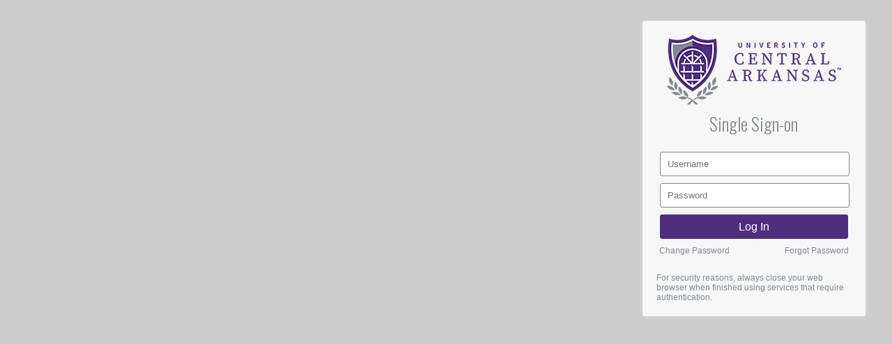

--- FILE ---
content_type: text/html;charset=UTF-8
request_url: https://sso.uca.edu/cas/login
body_size: 8129
content:
<!DOCTYPE html><html>

<head>
    <meta charset="UTF-8" /><meta http-equiv="X-UA-Compatible" content="IE=edge" /><meta name="viewport" content="width=device-width, initial-scale=1, shrink-to-fit=no" /><title>UCA Single Sign-On</title>
    <meta http-equiv="X-UA-Compatible" content="IE=edge"/><meta name="viewport" content="width=device-width, initial-scale=1, shrink-to-fit=no"/>

        <link rel="stylesheet" type="text/css" href="/cas/webjars/bootstrap/5.2.0/css/bootstrap-grid.min.css" /><link rel="stylesheet" type="text/css" href="/cas/webjars/material-components-web/14.0.0/dist/material-components-web.min.css" /><link rel="stylesheet" type="text/css" href="/cas/webjars/mdi__font/6.5.95/css/materialdesignicons.min.css" /><link rel="shortcut icon" href="/cas/favicon.ico" /><link rel="stylesheet" href="" /><link rel="stylesheet" href="//uca.edu/ssoresources/login.php?prod6_teaser" /></head>

<body id="bodyUCA" class="login mdc-typography">
	<!-- scripts --><script type="text/javascript" src="/cas/webjars/jquery/3.6.1/jquery.min.js"></script>
<script type="text/javascript" src="/cas/webjars/datatables/1.12.1/js/jquery.dataTables.min.js"></script>

<script type="text/javascript" src="/cas/webjars/es5-shim/4.5.9/es5-shim.min.js"></script>
    <script type="text/javascript" src="/cas/webjars/css-vars-ponyfill/2.4.7/dist/css-vars-ponyfill.min.js"></script>
    <script type="text/javascript" src="/cas/webjars/material-components-web/14.0.0/dist/material-components-web.min.js"></script>
<script type="text/javascript" src="/cas/js/cas.js"></script>
<script type="text/javascript" src="/cas/js/material.js"></script>
<script>
    if (typeof resourceLoadedSuccessfully === "function") {
        resourceLoadedSuccessfully();
    }
    $(() => {
        typeof cssVars === "function" && cssVars({onlyLegacy: true});
    })
    var trackGeoLocation = false;
</script>

<!-- scripts --><!-- layout div --><div>
    	<!-- header --><div id="boxUCA">
               <div id="boxtitleUCA">
                     <span class="ucaUCA">UCA</span>
                     <br /><span class="ssoUCA">Single Sign-on</span>
               </div>

	<!-- header --><!-- content --><div id="content" class="">
   <div class="">
        <section id="loginForm"
                 class="login-section login-form card-body">
            <div class="" id="loginUCA">



            <form method="post" id="fm1" action="login">
                <span id="login-form-controls">
                    <section class="" id="usergroupUCA">
			    <label for="username" class=""><span class="accesskey">U</span>sername:</label>
                                <input class=""
                                       id="username"
				       placeholder="Username"
                                       size="25"
				       tabindex="1"
                                       type="text"
                                       accesskey="u"
                                       autocapitalize="none"
                                       spellcheck="false"
                                       autocomplete="off" name="username" value=""/><script type="text/javascript">
                                /*<![CDATA[*/
                                var username = "";
                                var disabled = false;

                                if (username != null && username !== '') {
                                    $('#username').val(username);
                                    if (disabled) {
                                        $('#usernameSection').hide();
                                    }
                                }
                                /*]]>*/
                            </script>

                    </section>

                    <section class="" id="passgroupUCA">
			    <label for="password" class=""i><span class="accesskey">P</span>assword:</label>

                                    <input class=""
                                           type="password"
					   id="password"
					   placeholder="Password"
					   size="25"
					   tabindex="2"
                                           accesskey="p"
                                           autocomplete="off" name="password" value=""/></section>

                    <section class="cas-field">
                        </section>

                    <section class="cas-field">
                        <input type="hidden" name="execution" value="[base64]"/><input type="hidden" name="_eventId" value="submit"/><input type="hidden" name="geolocation"/></section>

                    <section class="" id="submitgroupUCA">

        <input
                class=""
                name="submit"
                accesskey="j"
                type="submit"
		/></section>
                </span>
            </form>

            <span>
                <div id="passwordhelpUCA" class="">
        <div>
		<div id="changepassUCA"><a href="https://password.uca.edu/pwm/private/changepassword" target="_blank">Change Password</a></div>
		<div id="forgotpassUCA"><a href="https://password.uca.edu/pwm/public/forgottenpassword" target="_blank">Forgot Password</a></div>
        </div>
    </div>
            </span>

            <script type="text/javascript">
                /*<![CDATA[*/
                var k = "Logging In...";
                var j = "Log In";
                    /*]]>*/
                    $(window).on('pageshow', function () {
                        $(':submit').prop('disabled', false);
                        $(':submit').attr('value', j);
                    });
                $(document).ready(function () {
                    $("#fm1").submit(function () {
                        $(":submit").attr("disabled", true);
                        $(":submit").attr("value", k);
                        return true;
                    });
                });
            </script>

        </div>
        </section>
        <span>
            </span>
        </div>
</div>
	<!-- end content --><!-- footer --><div id="securityUCA">
                 For security reasons, always close your web browser when finished using services that require authentication.
            </div>
        </div>
<!-- footer --></div>
    <!-- end layout div --></body>
<!-- end body --></html>
<!-- end html -->

--- FILE ---
content_type: text/css;charset=UTF-8
request_url: https://uca.edu/ssoresources/login.php?prod6_teaser
body_size: 6840
content:

@import url('//fonts.googleapis.com/css?family=Oswald%3A300%2C400|Crimson+Text');

.alert, .banner {
	padding: 15px;
	margin-bottom: 20px;
	margin-top: 20px;
	border: 1px solid transparent;
	border-radius: 4px;
	text-align: center;
}

.alert-success, .banner-success {
	color: #390;
	background-color: #DFA;
	border-color: #390;
}

.alert-danger, .banner-danger {
	color: #a94442;
	background-color: #f2dede;
	border-color: #a94442;
}
.alert-warning, .banner-warning {
	color: #E87600;
	background-color: #f2ddc6;
	border-color: #E87600;
}

.mdc-list {
	font-size: inherit !important;
}

#bodyUCA {
	background-image: url(./backgrounds/winter_fountain-drone.jpg);
	background-color: #CCC;
	background-attachment: fixed;
	background-position: 50% 50%;
	background-repeat: no-repeat;
	background-size: cover;
	font-size: 12px;
	font-family: arial;
	margin: 0px;
	line-height: normal !important;
}
#headerUCA {
	
}
#bodyUCA * {
	box-sizing: revert;
}
#titleUCA {
/*
	background: url(./logos/logo_f.png) no-repeat;
	background-size: 300px;
	margin: 30px 0 0 50px;
	height: 124px;
	z-index: 100;
*/
}
#boxUCA {
	background: #fff;
	background: rgba(255,255,255,0.85);
	border-radius: 3px;
	box-shadow: 0 0 5px #ddd;
	float: right;
	height: auto;
	margin-right: 3%;
	margin-top: 30px;
	margin-bottom: 10px;
	position: absolute;
	top: 0;
	right: 0;
	width: 280px;
	padding: 20px;
}

/* optional solid header bar */
/*
#headerUCA {
	background: #4f2d7f;
	width: 100%;
	height: 100px;
	position: absolute;
	border-bottom: 5px solid #818a8f;
	z-index: 100;
}
#boxUCA {
	top: 110px;
}
*/
/* end optional solid header bar */

#boxtitleUCA {
	font-family: Georgia, Serif;
	text-align: center;
	text-indent: -5000px;
	background: url(./logos/logo_full_color.png) no-repeat top;
	background-size: 250px;
/*	height: 75px;*/
	padding-top: 55px;
}

.errorUCA {
	font-size: 14px;
	text-align: center;
/*	margin-top: 20px;*/
}
.errorUCA strong {
	color: red;
}

#loginUCA {
/*	padding: 20px 0;*/
}
#content {
	margin: 20px 0 !important;
}

#usergroupUCA, #passgroupUCA, #submitgroupUCA {
	height: 30px;
	margin-bottom: 5px;
	padding: 5px;
}
#loginUCA div input {
	display: block;
}
#loginUCA form label {
	position: absolute;
	top: -9999px;
}
#usergroupUCA input, #passgroupUCA input, #submitgroupUCA input {
	border: 1px solid #818a8f;
	height: 25px;
	margin: 0;
	outline: none;
	padding: 4px 0;
	text-indent: 10px;
	width: 100%;
	border-radius: 3px;
}
#submitgroupUCA input {
	background-color: #4f2d7f;
	border: 0;
	color: #fff;
	font-size: 16px;
	height: 35px;
	width: 100%;
	outline: none;
	text-indent: 0;
}
#passwordhelpUCA, #passwordhelpUCA a {
	padding: 5px 2px;
	text-align: right;
	color: #818a8f;
	font-size: 12px;
	text-decoration: none;
}
#passwordhelpUCA #changepassUCA {
	float: left;
}
#securityUCA {
	color: #818a8f;
}
#bookmarkUCA {
	color: #818a8f;
	margin-top: 10px;
}

/* 725 break point for width */
/* 660 lose logo */
@media only screen and (max-width: 725px) {
	#boxUCA {
		positioan: relative;
	}
	#titleUCA {
		margin-left: 10px;
	}
}
@media only screen and (max-width: 660px) {
	#titleUCA, #headerUCA {
		display: none;
		width: 300px;
		margin: auto;
	}
	#boxUCA {
		margin: auto;
		float: none;
		margin-top: 20px;
		top: 0;
		position: relative;
	}
	/* prevent iOS from zooming on input focus */
	#usergroupUCA input, #passgroupUCA input, #submitgroupUCA input {
		font-size: 16px;
	}
}
@media only screen and (max-width: 400px) {
	body {
		/*background-image: none !important;*/
	}
	#boxUCA {
		float: none;
		margin: auto;
		margin-top: 20px;
		position: relative;
		width: 250px;
		padding: 20px;
	}
	#boxtitleUCA {
		background-size: 230px;
		padding-top: 45px;
	}
}

/* CAS */
#boxtitleUCA .ucaUCA {
	font-size: 50px;
	color: #4f2d7f;
}
#boxtitleUCA .ssoUCA {
	font-size: 25px;
	color: #818a8f;
	font-family: Oswald, sans-serif;
	font-weight: 300;
	line-height: 1.2em;
}
#bodyUCA #boxUCA #msg {
	margin-bottom: 0;
	margin-top: 20px;
}
#serviceui #servicelogo {
	/*float: left;*/
	text-align: center;
}
#serviceui #servicedesc {
	float: right;
	width: 60%;
	display: none;
}
#serviceui.serviceinfo {
	border: none;
	padding: 0;
	margin-top: 30px;
	display: none;
}

/* SAML */
.SAML #boxtitleUCA {
	background: url(//sso.uca.edu/sso/module.php/ucatheme/images/login/logo_lockup_for_education_color.png) no-repeat;
	background-size: 100%;
	background-position: center;
	height: 35px;
	margin-top: 22px;
}
.SAML h2#logoutUCA {
	text-align: center;
}
/* debug */
.SAML #boxUCA textarea {
	width: 100%;
}

/* LUMINIS */
#boxtitleUCA .myUCA {
    font-family: Helvetica, Arial, Sans-Serif;
    font-size: 30px;
    color: #818a8f;
}

#boxtitleUCA .ucaUCA {
    font-size: 50px;
    color: #4f2d7f;
}

/* Duo Teaser */
#boxUCA {
	position: relative !important;
	}

.teaser {
    align-items: center;
    background: rgba(255,255,255,0.93);;
    border-bottom-style: solid;
    border-bottom-width: 1px;
    border-color: rgb(218,220,224);
    border-top-style: solid;
    border-top-width: 25px;
    border-top-color: #4f2d7f;
    box-sizing: border-box !important;
    padding: 25px;
    position: relative;
    z-index: 7;
    display: block;
}

@media (min-width: 737px) {
	.teaser {
		display: flex;
		left: 0;
		top: 0;
		width: 100%;
	}
}

.teaser .message {
    display: flex;
    width: 100%;
}
.teaser .image {
    flex-basis: 36px;
    margin-right: 16px;
}
.teaser .image .logo {
    margin: 4px;
    width: 30px;
}

.teaser h2 {
    font-family: Google Sans,Noto Sans Myanmar UI,arial,sans-serif;
	font-size: 18px;
	font-weight: 500;
	letter-spacing: 0.1px;
	line-height: 1.5;
	margin-bottom: 8px;
	margin-top: 0;
}

.teaser p {
	margin: 0 auto;
	font-size: 14px;
}

.teaser .dismiss {
    display: flex;
    flex-direction: row-reverse;
    margin-top: 12px;
    width: 100%;
}

@media (min-width: 601px) {
	.teaser .dismiss {
		margin-top: 0;
	}
}

.teaser .dismiss .intdismiss {
	box-sizing: content-box;
	margin-left: 8px;
	display: inline-block;
}

.teaser .dismiss .intdismiss .buttonwrapper {
	display: inline;
}

.teaser .dismiss .intdismiss .buttonwrapper button {
    border-color: rgb(218,220,224);
    border-color: var(--gm-hairlinebutton-outline-color, rgb(218,220,224));
	padding: 0 23px 0 23px;
    border-width: 1px;
    font-size: .875rem;
    letter-spacing: .0107142857em;
	border-style: solid;
	-webkit-font-smoothing: antialiased;
    text-decoration: none;
	margin-top: 6px;
    margin-bottom: 6px;
	height: 36px;
	border-radius: 4px;
    background: transparent;
    background-color: #4f2d7f;
    color: white;
    cursor: pointer;
}

.teaser .dismiss .intdismiss .buttonwrapper button:hover {
	background-color: #f2f2f2;
	background-color: rgba(79, 45, 127, 0.8);
	color: white;
}

.teaser .dismiss .intdismiss .buttonwrapper button a {
	text-decoration: none;
	color: white;
}

